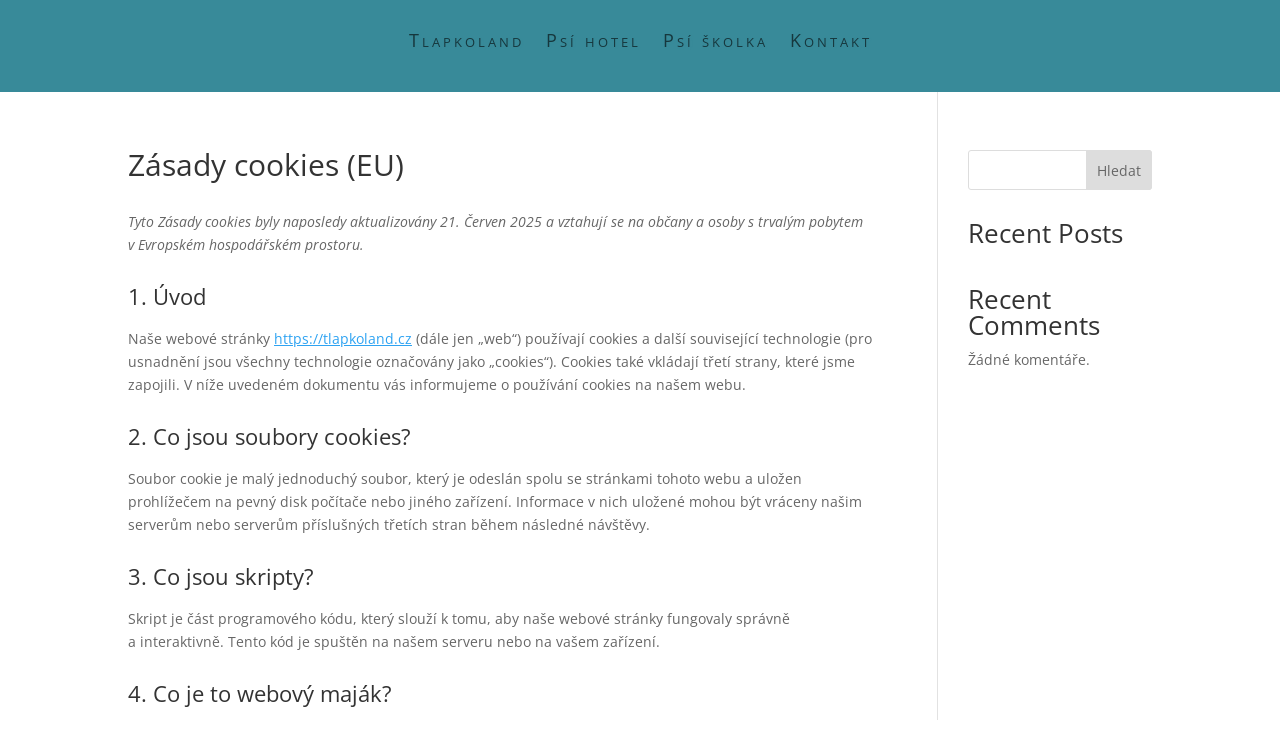

--- FILE ---
content_type: application/javascript
request_url: https://tlapkoland.cz/wp-content/uploads/al_opt_content/SCRIPT/tlapkoland.cz/wp-content/plugins/ultimate-addons-for-contact-form-7/addons/country-dropdown/assets/js/697544911906368c10f0aa14/697544911906368c10f0aa14-05e09d3b3e98a4df27481931b0f041a4_countrySelect.js
body_size: 7465
content:
var __defProp=Object.defineProperty;var __name=(target,value)=>__defProp(target,"name",{value,configurable:!0});(function(factory){typeof define=="function"&&define.amd?define(["jquery"],function($){factory($,window,document)}):typeof module=="object"&&module.exports?module.exports=factory(require("jquery"),window,document):factory(jQuery,window,document)})(function($,window2,document2,undefined){"use strict";var pluginName="countrySelect",id=1,defaults={defaultCountry:"",defaultStyling:"inside",excludeCountries:[],onlyCountries:[],preferredCountries:["us","gb"],localizedCountries:null,responsiveDropdown:$(window2).width()<768},keys={UP:38,DOWN:40,ENTER:13,ESC:27,BACKSPACE:8,PLUS:43,SPACE:32,A:65,Z:90},windowLoaded=!1;$(window2).on("load",function(){windowLoaded=!0});function Plugin(element,options){this.element=element,this.options=$.extend({},defaults,options),this._defaults=defaults,this.ns="."+pluginName+id++,this._name=pluginName,this.init()}__name(Plugin,"Plugin"),Plugin.prototype={init:__name(function(){return this._processCountryData(),this._generateMarkup(),this._setInitialState(),this._initListeners(),this.autoCountryDeferred=new $.Deferred,this._initAutoCountry(),this.typedLetters="",this.autoCountryDeferred},"init"),_processCountryData:__name(function(){this._setInstanceCountryData(),this._setPreferredCountries(),this.options.localizedCountries&&this._translateCountriesByLocale(),(this.options.onlyCountries.length||this.options.localizedCountries)&&this.countries.sort(this._countryNameSort)},"_processCountryData"),_setInstanceCountryData:__name(function(){var that=this;if(this.options.onlyCountries.length){var newCountries=[];$.each(this.options.onlyCountries,function(i,countryCode){var countryData=that._getCountryData(countryCode,!0);countryData&&newCountries.push(countryData)}),this.countries=newCountries}else if(this.options.excludeCountries.length){var lowerCaseExcludeCountries=this.options.excludeCountries.map(function(country){return country.toLowerCase()});this.countries=allCountries.filter(function(country){return lowerCaseExcludeCountries.indexOf(country.iso2)===-1})}else this.countries=allCountries},"_setInstanceCountryData"),_setPreferredCountries:__name(function(){var that=this;this.preferredCountries=[],$.each(this.options.preferredCountries,function(i,countryCode){var countryData=that._getCountryData(countryCode,!1);countryData&&that.preferredCountries.push(countryData)})},"_setPreferredCountries"),_translateCountriesByLocale(){for(let i=0;i<this.countries.length;i++){const iso=this.countries[i].iso2.toLowerCase();this.options.localizedCountries.hasOwnProperty(iso)&&(this.countries[i].name=this.options.localizedCountries[iso])}},_countryNameSort(a,b){return a.name.localeCompare(b.name)},_generateMarkup:__name(function(){this.countryInput=$(this.element);var mainClass="country-select";this.options.defaultStyling&&(mainClass+=" "+this.options.defaultStyling),this.countryInput.wrap($("<div>",{class:mainClass}));var flagsContainer=$("<div>",{class:"flag-dropdown"}).insertAfter(this.countryInput),selectedFlag=$("<div>",{class:"selected-flag"}).appendTo(flagsContainer);this.selectedFlagInner=$("<div>",{class:"flag"}).appendTo(selectedFlag),$("<div>",{class:"arrow"}).appendTo(selectedFlag),this.countryList=$("<ul>",{class:"country-list v-hide"}).appendTo(flagsContainer),this.preferredCountries.length&&(this._appendListItems(this.preferredCountries,"preferred"),$("<li>",{class:"divider"}).appendTo(this.countryList)),this._appendListItems(this.countries,""),this.countryCodeInput=$("#"+this.countryInput.attr("id")+"_code"),this.countryCodeInput||(this.countryCodeInput=$('<input type="hidden" id="'+this.countryInput.attr("id")+'_code" name="'+this.countryInput.attr("name")+'_code" value="" />'),this.countryCodeInput.insertAfter(this.countryInput)),this.dropdownHeight=this.countryList.outerHeight(),this.options.responsiveDropdown&&$(window2).resize(function(){$(".country-select").each(function(){var dropdownWidth=this.offsetWidth;$(this).find(".country-list").css("width",dropdownWidth+"px")})}).resize(),this.countryList.removeClass("v-hide").addClass("hide"),this.countryListItems=this.countryList.children(".country")},"_generateMarkup"),_appendListItems:__name(function(countries,className){var tmp="";$.each(countries,function(i,c){tmp+='<li class="country '+className+'" data-country-code="'+c.iso2+'">',tmp+='<div class="flag '+c.iso2+'"></div>',tmp+='<span class="country-name">'+c.name+"</span>",tmp+="</li>"}),this.countryList.append(tmp)},"_appendListItems"),_setInitialState:__name(function(){var flagIsSet=!1;this.countryInput.val()&&(flagIsSet=this._updateFlagFromInputVal());var selectedCode=this.countryCodeInput.val();if(selectedCode&&this.selectCountry(selectedCode),!flagIsSet){var defaultCountry;this.options.defaultCountry?(defaultCountry=this._getCountryData(this.options.defaultCountry,!1),defaultCountry||(defaultCountry=this.preferredCountries.length?this.preferredCountries[0]:this.countries[0])):defaultCountry=this.preferredCountries.length?this.preferredCountries[0]:this.countries[0],this.defaultCountry=defaultCountry.iso2}},"_setInitialState"),_initListeners:__name(function(){var that=this;this.countryInput.on("keyup"+this.ns,function(){that._updateFlagFromInputVal()});var selectedFlag=this.selectedFlagInner.parent();selectedFlag.on("click"+this.ns,function(e){that.countryList.hasClass("hide")&&!that.countryInput.prop("disabled")&&that._showDropdown()}),this.countryInput.on("blur"+this.ns,function(){that.countryInput.val()!=that.getSelectedCountryData().name&&that.setCountry(that.countryInput.val()),that.countryInput.val(that.getSelectedCountryData().name)})},"_initListeners"),_initAutoCountry:__name(function(){this.options.initialCountry==="auto"?this._loadAutoCountry():(this.defaultCountry&&this.selectCountry(this.defaultCountry),this.autoCountryDeferred.resolve())},"_initAutoCountry"),_loadAutoCountry:__name(function(){var that=this;$.fn[pluginName].autoCountry?this.handleAutoCountry():$.fn[pluginName].startedLoadingAutoCountry||($.fn[pluginName].startedLoadingAutoCountry=!0,typeof this.options.geoIpLookup=="function"&&this.options.geoIpLookup(function(countryCode){$.fn[pluginName].autoCountry=countryCode.toLowerCase(),setTimeout(function(){$(".country-select input").countrySelect("handleAutoCountry")})}))},"_loadAutoCountry"),_focus:__name(function(){this.countryInput.focus();var input=this.countryInput[0];if(input.setSelectionRange){var len=this.countryInput.val().length;input.setSelectionRange(len,len)}},"_focus"),_showDropdown:__name(function(){this._setDropdownPosition();var activeListItem=this.countryList.children(".active");this._highlightListItem(activeListItem),this.countryList.removeClass("hide"),this._scrollTo(activeListItem),this._bindDropdownListeners(),this.selectedFlagInner.parent().children(".arrow").addClass("up")},"_showDropdown"),_setDropdownPosition:__name(function(){var inputTop=this.countryInput.offset().top,windowTop=$(window2).scrollTop(),dropdownFitsBelow=inputTop+this.countryInput.outerHeight()+this.dropdownHeight<windowTop+$(window2).height(),dropdownFitsAbove=inputTop-this.dropdownHeight>windowTop,cssTop=!dropdownFitsBelow&&dropdownFitsAbove?"-"+(this.dropdownHeight-1)+"px":"";this.countryList.css("top",cssTop)},"_setDropdownPosition"),_bindDropdownListeners:__name(function(){var that=this;this.countryList.on("mouseover"+this.ns,".country",function(e){that._highlightListItem($(this))}),this.countryList.on("click"+this.ns,".country",function(e){that._selectListItem($(this))});var isOpening=!0;$("html").on("click"+this.ns,function(e){e.preventDefault(),isOpening||that._closeDropdown(),isOpening=!1}),$(document2).on("keydown"+this.ns,function(e){e.preventDefault(),e.which==keys.UP||e.which==keys.DOWN?that._handleUpDownKey(e.which):e.which==keys.ENTER?that._handleEnterKey():e.which==keys.ESC?that._closeDropdown():e.which>=keys.A&&e.which<=keys.Z||e.which===keys.SPACE?(that.typedLetters+=String.fromCharCode(e.which),that._filterCountries(that.typedLetters)):e.which===keys.BACKSPACE&&(that.typedLetters=that.typedLetters.slice(0,-1),that._filterCountries(that.typedLetters))})},"_bindDropdownListeners"),_handleUpDownKey:__name(function(key){var current=this.countryList.children(".highlight").first(),next=key==keys.UP?current.prev():current.next();next.length&&(next.hasClass("divider")&&(next=key==keys.UP?next.prev():next.next()),this._highlightListItem(next),this._scrollTo(next))},"_handleUpDownKey"),_handleEnterKey:__name(function(){var currentCountry=this.countryList.children(".highlight").first();currentCountry.length&&this._selectListItem(currentCountry)},"_handleEnterKey"),_filterCountries:__name(function(letters){var countries=this.countryListItems.filter(function(){return $(this).text().toUpperCase().indexOf(letters)===0&&!$(this).hasClass("preferred")});if(countries.length){var highlightedCountry=countries.filter(".highlight").first(),listItem;highlightedCountry&&highlightedCountry.next()&&highlightedCountry.next().text().toUpperCase().indexOf(letters)===0?listItem=highlightedCountry.next():listItem=countries.first(),this._highlightListItem(listItem),this._scrollTo(listItem)}},"_filterCountries"),_updateFlagFromInputVal:__name(function(){var that=this,value=this.countryInput.val().replace(/(?=[() ])/g,"\\");if(value){var countryCodes=[],matcher=new RegExp(value,"i");if(value.length<=2)for(var i=0;i<this.countries.length;i++)this.countries[i].iso2.match(matcher)&&countryCodes.push(this.countries[i].iso2);if(countryCodes.length==0)for(var i=0;i<this.countries.length;i++)this.countries[i].name.match(matcher)&&countryCodes.push(this.countries[i].iso2);var alreadySelected=!1;return $.each(countryCodes,function(i2,c){that.selectedFlagInner.hasClass(c)&&(alreadySelected=!0)}),alreadySelected||(this._selectFlag(countryCodes[0]),this.countryCodeInput.val(countryCodes[0]).trigger("change")),!0}return!1},"_updateFlagFromInputVal"),_highlightListItem:__name(function(listItem){this.countryListItems.removeClass("highlight"),listItem.addClass("highlight")},"_highlightListItem"),_getCountryData:__name(function(countryCode,ignoreOnlyCountriesOption){for(var countryList=ignoreOnlyCountriesOption?allCountries:this.countries,i=0;i<countryList.length;i++)if(countryList[i].iso2==countryCode)return countryList[i];return null},"_getCountryData"),_selectFlag:__name(function(countryCode){if(!countryCode)return!1;this.selectedFlagInner.attr("class","flag "+countryCode);var countryData=this._getCountryData(countryCode);this.selectedFlagInner.parent().attr("title",countryData.name);var listItem=this.countryListItems.children(".flag."+countryCode).first().parent();this.countryListItems.removeClass("active"),listItem.addClass("active")},"_selectFlag"),_selectListItem:__name(function(listItem){var countryCode=listItem.attr("data-country-code");this._selectFlag(countryCode),this._closeDropdown(),this._updateName(countryCode),this.countryInput.trigger("change"),this.countryCodeInput.trigger("change"),this._focus()},"_selectListItem"),_closeDropdown:__name(function(){this.countryList.addClass("hide"),this.selectedFlagInner.parent().children(".arrow").removeClass("up"),$(document2).off("keydown"+this.ns),$("html").off("click"+this.ns),this.countryList.off(this.ns),this.typedLetters=""},"_closeDropdown"),_scrollTo:__name(function(element){if(!(!element||!element.offset())){var container=this.countryList,containerHeight=container.height(),containerTop=container.offset().top,containerBottom=containerTop+containerHeight,elementHeight=element.outerHeight(),elementTop=element.offset().top,elementBottom=elementTop+elementHeight,newScrollTop=elementTop-containerTop+container.scrollTop();if(elementTop<containerTop)container.scrollTop(newScrollTop);else if(elementBottom>containerBottom){var heightDifference=containerHeight-elementHeight;container.scrollTop(newScrollTop-heightDifference)}}},"_scrollTo"),_updateName:__name(function(countryCode){this.countryCodeInput.val(this._getCountryData(countryCode).name).trigger("change"),this.countryInput.val(this._getCountryData(countryCode).name)},"_updateName"),handleAutoCountry:__name(function(){this.options.initialCountry==="auto"&&(this.defaultCountry=$.fn[pluginName].autoCountry,this.countryInput.val()||this.selectCountry(this.defaultCountry),this.autoCountryDeferred.resolve())},"handleAutoCountry"),getSelectedCountryData:__name(function(){var countryCode=this.selectedFlagInner.attr("class").split(" ")[1];return this._getCountryData(countryCode)},"getSelectedCountryData"),selectCountry:__name(function(countryCode){countryCode=countryCode.toLowerCase(),this.selectedFlagInner.hasClass(countryCode)||(this._selectFlag(countryCode),this._updateName(countryCode))},"selectCountry"),setCountry:__name(function(country){this.countryInput.val(country),this._updateFlagFromInputVal()},"setCountry"),destroy:__name(function(){this.countryInput.off(this.ns),this.selectedFlagInner.parent().off(this.ns);var container=this.countryInput.parent();container.before(this.countryInput).remove()},"destroy")},$.fn[pluginName]=function(options){var args=arguments;if(options===undefined||typeof options=="object")return this.each(function(){$.data(this,"plugin_"+pluginName)||$.data(this,"plugin_"+pluginName,new Plugin(this,options))});if(typeof options=="string"&&options[0]!=="_"&&options!=="init"){var returns;return this.each(function(){var instance=$.data(this,"plugin_"+pluginName);instance instanceof Plugin&&typeof instance[options]=="function"&&(returns=instance[options].apply(instance,Array.prototype.slice.call(args,1))),options==="destroy"&&$.data(this,"plugin_"+pluginName,null)}),returns!==undefined?returns:this}},$.fn[pluginName].getCountryData=function(){return allCountries},$.fn[pluginName].setCountryData=function(obj){allCountries=obj};var allCountries=$.each([{n:"Select a country",i:"bdt"},{n:"Afghanistan (\u202B\u0627\u0641\u063A\u0627\u0646\u0633\u062A\u0627\u0646\u202C\u200E)",i:"af"},{n:"\xC5land Islands (\xC5land)",i:"ax"},{n:"Albania (Shqip\xEBri)",i:"al"},{n:"Algeria (\u202B\u0627\u0644\u062C\u0632\u0627\u0626\u0631\u202C\u200E)",i:"dz"},{n:"American Samoa",i:"as"},{n:"Andorra",i:"ad"},{n:"Angola",i:"ao"},{n:"Anguilla",i:"ai"},{n:"Antarctica",i:"aq"},{n:"Antigua and Barbuda",i:"ag"},{n:"Argentina",i:"ar"},{n:"Armenia (\u0540\u0561\u0575\u0561\u057D\u057F\u0561\u0576)",i:"am"},{n:"Aruba",i:"aw"},{n:"Australia",i:"au"},{n:"Austria (\xD6sterreich)",i:"at"},{n:"Azerbaijan (Az\u0259rbaycan)",i:"az"},{n:"Bahamas",i:"bs"},{n:"Bahrain (\u202B\u0627\u0644\u0628\u062D\u0631\u064A\u0646\u202C\u200E)",i:"bh"},{n:"Bangladesh (\u09AC\u09BE\u0982\u09B2\u09BE\u09A6\u09C7\u09B6)",i:"bd"},{n:"Barbados",i:"bb"},{n:"Belarus (\u0411\u0435\u043B\u0430\u0440\u0443\u0441\u044C)",i:"by"},{n:"Belgium (Belgi\xEB)",i:"be"},{n:"Belize",i:"bz"},{n:"Benin (B\xE9nin)",i:"bj"},{n:"Bermuda",i:"bm"},{n:"Bhutan (\u0F60\u0F56\u0FB2\u0F74\u0F42)",i:"bt"},{n:"Bolivia",i:"bo"},{n:"Bosnia and Herzegovina (\u0411\u043E\u0441\u043D\u0430 \u0438 \u0425\u0435\u0440\u0446\u0435\u0433\u043E\u0432\u0438\u043D\u0430)",i:"ba"},{n:"Botswana",i:"bw"},{n:"Bouvet Island (Bouvet\xF8ya)",i:"bv"},{n:"Brazil (Brasil)",i:"br"},{n:"British Indian Ocean Territory",i:"io"},{n:"British Virgin Islands",i:"vg"},{n:"Brunei",i:"bn"},{n:"Bulgaria (\u0411\u044A\u043B\u0433\u0430\u0440\u0438\u044F)",i:"bg"},{n:"Burkina Faso",i:"bf"},{n:"Burundi (Uburundi)",i:"bi"},{n:"Cambodia (\u1780\u1798\u17D2\u1796\u17BB\u1787\u17B6)",i:"kh"},{n:"Cameroon (Cameroun)",i:"cm"},{n:"Canada",i:"ca"},{n:"Cape Verde (Kabu Verdi)",i:"cv"},{n:"Caribbean Netherlands",i:"bq"},{n:"Cayman Islands",i:"ky"},{n:"Central African Republic (R\xE9publique Centrafricaine)",i:"cf"},{n:"Chad (Tchad)",i:"td"},{n:"Chile",i:"cl"},{n:"China (\u4E2D\u56FD)",i:"cn"},{n:"Christmas Island",i:"cx"},{n:"Cocos (Keeling) Islands (Kepulauan Cocos (Keeling))",i:"cc"},{n:"Colombia",i:"co"},{n:"Comoros (\u202B\u062C\u0632\u0631 \u0627\u0644\u0642\u0645\u0631\u202C\u200E)",i:"km"},{n:"Congo (DRC) (Jamhuri ya Kidemokrasia ya Kongo)",i:"cd"},{n:"Congo (Republic) (Congo-Brazzaville)",i:"cg"},{n:"Cook Islands",i:"ck"},{n:"Costa Rica",i:"cr"},{n:"C\xF4te d\u2019Ivoire",i:"ci"},{n:"Croatia (Hrvatska)",i:"hr"},{n:"Cuba",i:"cu"},{n:"Cura\xE7ao",i:"cw"},{n:"Cyprus (\u039A\u03CD\u03C0\u03C1\u03BF\u03C2)",i:"cy"},{n:"Czech Republic (\u010Cesk\xE1 republika)",i:"cz"},{n:"Denmark (Danmark)",i:"dk"},{n:"Djibouti",i:"dj"},{n:"Dominica",i:"dm"},{n:"Dominican Republic (Rep\xFAblica Dominicana)",i:"do"},{n:"Ecuador",i:"ec"},{n:"Egypt (\u202B\u0645\u0635\u0631\u202C\u200E)",i:"eg"},{n:"El Salvador",i:"sv"},{n:"Equatorial Guinea (Guinea Ecuatorial)",i:"gq"},{n:"Eritrea",i:"er"},{n:"Estonia (Eesti)",i:"ee"},{n:"Ethiopia",i:"et"},{n:"Falkland Islands (Islas Malvinas)",i:"fk"},{n:"Faroe Islands (F\xF8royar)",i:"fo"},{n:"Fiji",i:"fj"},{n:"Finland (Suomi)",i:"fi"},{n:"France",i:"fr"},{n:"French Guiana (Guyane fran\xE7aise)",i:"gf"},{n:"French Polynesia (Polyn\xE9sie fran\xE7aise)",i:"pf"},{n:"French Southern Territories (Terres australes fran\xE7aises)",i:"tf"},{n:"Gabon",i:"ga"},{n:"Gambia",i:"gm"},{n:"Georgia (\u10E1\u10D0\u10E5\u10D0\u10E0\u10D7\u10D5\u10D4\u10DA\u10DD)",i:"ge"},{n:"Germany (Deutschland)",i:"de"},{n:"Ghana (Gaana)",i:"gh"},{n:"Gibraltar",i:"gi"},{n:"Greece (\u0395\u03BB\u03BB\u03AC\u03B4\u03B1)",i:"gr"},{n:"Greenland (Kalaallit Nunaat)",i:"gl"},{n:"Grenada",i:"gd"},{n:"Guadeloupe",i:"gp"},{n:"Guam",i:"gu"},{n:"Guatemala",i:"gt"},{n:"Guernsey",i:"gg"},{n:"Guinea (Guin\xE9e)",i:"gn"},{n:"Guinea-Bissau (Guin\xE9 Bissau)",i:"gw"},{n:"Guyana",i:"gy"},{n:"Haiti",i:"ht"},{n:"Heard Island and Mcdonald Islands",i:"hm"},{n:"Honduras",i:"hn"},{n:"Hong Kong (\u9999\u6E2F)",i:"hk"},{n:"Hungary (Magyarorsz\xE1g)",i:"hu"},{n:"Iceland (\xCDsland)",i:"is"},{n:"India (\u092D\u093E\u0930\u0924)",i:"in"},{n:"Indonesia",i:"id"},{n:"Iran (\u202B\u0627\u06CC\u0631\u0627\u0646\u202C\u200E)",i:"ir"},{n:"Iraq (\u202B\u0627\u0644\u0639\u0631\u0627\u0642\u202C\u200E)",i:"iq"},{n:"Ireland",i:"ie"},{n:"Isle of Man",i:"im"},{n:"Israel (\u202B\u05D9\u05E9\u05E8\u05D0\u05DC\u202C\u200E)",i:"il"},{n:"Italy (Italia)",i:"it"},{n:"Jamaica",i:"jm"},{n:"Japan (\u65E5\u672C)",i:"jp"},{n:"Jersey",i:"je"},{n:"Jordan (\u202B\u0627\u0644\u0623\u0631\u062F\u0646\u202C\u200E)",i:"jo"},{n:"Kazakhstan (\u041A\u0430\u0437\u0430\u0445\u0441\u0442\u0430\u043D)",i:"kz"},{n:"Kenya",i:"ke"},{n:"Kiribati",i:"ki"},{n:"Kosovo (Kosov\xEB)",i:"xk"},{n:"Kuwait (\u202B\u0627\u0644\u0643\u0648\u064A\u062A\u202C\u200E)",i:"kw"},{n:"Kyrgyzstan (\u041A\u044B\u0440\u0433\u044B\u0437\u0441\u0442\u0430\u043D)",i:"kg"},{n:"Laos (\u0EA5\u0EB2\u0EA7)",i:"la"},{n:"Latvia (Latvija)",i:"lv"},{n:"Lebanon (\u202B\u0644\u0628\u0646\u0627\u0646\u202C\u200E)",i:"lb"},{n:"Lesotho",i:"ls"},{n:"Liberia",i:"lr"},{n:"Libya (\u202B\u0644\u064A\u0628\u064A\u0627\u202C\u200E)",i:"ly"},{n:"Liechtenstein",i:"li"},{n:"Lithuania (Lietuva)",i:"lt"},{n:"Luxembourg",i:"lu"},{n:"Macau (\u6FB3\u9580)",i:"mo"},{n:"North Macedonia (FYROM) (\u0421\u0435\u0432\u0435\u0440\u043D\u0430 \u041C\u0430\u043A\u0435\u0434\u043E\u043D\u0438\u0458\u0430)",i:"mk"},{n:"Madagascar (Madagasikara)",i:"mg"},{n:"Malawi",i:"mw"},{n:"Malaysia",i:"my"},{n:"Maldives",i:"mv"},{n:"Mali",i:"ml"},{n:"Malta",i:"mt"},{n:"Marshall Islands",i:"mh"},{n:"Martinique",i:"mq"},{n:"Mauritania (\u202B\u0645\u0648\u0631\u064A\u062A\u0627\u0646\u064A\u0627\u202C\u200E)",i:"mr"},{n:"Mauritius (Moris)",i:"mu"},{n:"Mayotte",i:"yt"},{n:"Mexico (M\xE9xico)",i:"mx"},{n:"Micronesia",i:"fm"},{n:"Moldova (Republica Moldova)",i:"md"},{n:"Monaco",i:"mc"},{n:"Mongolia (\u041C\u043E\u043D\u0433\u043E\u043B)",i:"mn"},{n:"Montenegro (Crna Gora)",i:"me"},{n:"Montserrat",i:"ms"},{n:"Morocco (\u202B\u0627\u0644\u0645\u063A\u0631\u0628\u202C\u200E)",i:"ma"},{n:"Mozambique (Mo\xE7ambique)",i:"mz"},{n:"Myanmar (Burma) (\u1019\u103C\u1014\u103A\u1019\u102C)",i:"mm"},{n:"Namibia (Namibi\xEB)",i:"na"},{n:"Nauru",i:"nr"},{n:"Nepal (\u0928\u0947\u092A\u093E\u0932)",i:"np"},{n:"Netherlands (Nederland)",i:"nl"},{n:"New Caledonia (Nouvelle-Cal\xE9donie)",i:"nc"},{n:"New Zealand",i:"nz"},{n:"Nicaragua",i:"ni"},{n:"Niger (Nijar)",i:"ne"},{n:"Nigeria",i:"ng"},{n:"Niue",i:"nu"},{n:"Norfolk Island",i:"nf"},{n:"North Korea (\uC870\uC120 \uBBFC\uC8FC\uC8FC\uC758 \uC778\uBBFC \uACF5\uD654\uAD6D)",i:"kp"},{n:"Northern Mariana Islands",i:"mp"},{n:"Norway (Norge)",i:"no"},{n:"Oman (\u202B\u0639\u064F\u0645\u0627\u0646\u202C\u200E)",i:"om"},{n:"Pakistan (\u202B\u067E\u0627\u06A9\u0633\u062A\u0627\u0646\u202C\u200E)",i:"pk"},{n:"Palau",i:"pw"},{n:"Palestine (\u202B\u0641\u0644\u0633\u0637\u064A\u0646\u202C\u200E)",i:"ps"},{n:"Panama (Panam\xE1)",i:"pa"},{n:"Papua New Guinea",i:"pg"},{n:"Paraguay",i:"py"},{n:"Peru (Per\xFA)",i:"pe"},{n:"Philippines",i:"ph"},{n:"Pitcairn Islands",i:"pn"},{n:"Poland (Polska)",i:"pl"},{n:"Portugal",i:"pt"},{n:"Puerto Rico",i:"pr"},{n:"Qatar (\u202B\u0642\u0637\u0631\u202C\u200E)",i:"qa"},{n:"R\xE9union (La R\xE9union)",i:"re"},{n:"Romania (Rom\xE2nia)",i:"ro"},{n:"Russia (\u0420\u043E\u0441\u0441\u0438\u044F)",i:"ru"},{n:"Rwanda",i:"rw"},{n:"Saint Barth\xE9lemy (Saint-Barth\xE9lemy)",i:"bl"},{n:"Saint Helena",i:"sh"},{n:"Saint Kitts and Nevis",i:"kn"},{n:"Saint Lucia",i:"lc"},{n:"Saint Martin (Saint-Martin (partie fran\xE7aise))",i:"mf"},{n:"Saint Pierre and Miquelon (Saint-Pierre-et-Miquelon)",i:"pm"},{n:"Saint Vincent and the Grenadines",i:"vc"},{n:"Samoa",i:"ws"},{n:"San Marino",i:"sm"},{n:"S\xE3o Tom\xE9 and Pr\xEDncipe (S\xE3o Tom\xE9 e Pr\xEDncipe)",i:"st"},{n:"Saudi Arabia (\u202B\u0627\u0644\u0645\u0645\u0644\u0643\u0629 \u0627\u0644\u0639\u0631\u0628\u064A\u0629 \u0627\u0644\u0633\u0639\u0648\u062F\u064A\u0629\u202C\u200E)",i:"sa"},{n:"Senegal (S\xE9n\xE9gal)",i:"sn"},{n:"Serbia (\u0421\u0440\u0431\u0438\u0458\u0430)",i:"rs"},{n:"Seychelles",i:"sc"},{n:"Sierra Leone",i:"sl"},{n:"Singapore",i:"sg"},{n:"Sint Maarten",i:"sx"},{n:"Slovakia (Slovensko)",i:"sk"},{n:"Slovenia (Slovenija)",i:"si"},{n:"Solomon Islands",i:"sb"},{n:"Somalia (Soomaaliya)",i:"so"},{n:"South Africa",i:"za"},{n:"South Georgia & South Sandwich Islands",i:"gs"},{n:"South Korea (\uB300\uD55C\uBBFC\uAD6D)",i:"kr"},{n:"South Sudan (\u202B\u062C\u0646\u0648\u0628 \u0627\u0644\u0633\u0648\u062F\u0627\u0646\u202C\u200E)",i:"ss"},{n:"Spain (Espa\xF1a)",i:"es"},{n:"Sri Lanka (\u0DC1\u0DCA\u200D\u0DBB\u0DD3 \u0DBD\u0D82\u0D9A\u0DCF\u0DC0)",i:"lk"},{n:"Sudan (\u202B\u0627\u0644\u0633\u0648\u062F\u0627\u0646\u202C\u200E)",i:"sd"},{n:"Suriname",i:"sr"},{n:"Svalbard and Jan Mayen (Svalbard og Jan Mayen)",i:"sj"},{n:"Swaziland",i:"sz"},{n:"Sweden (Sverige)",i:"se"},{n:"Switzerland (Schweiz)",i:"ch"},{n:"Syria (\u202B\u0633\u0648\u0631\u064A\u0627\u202C\u200E)",i:"sy"},{n:"Taiwan (\u53F0\u7063)",i:"tw"},{n:"Tajikistan",i:"tj"},{n:"Tanzania",i:"tz"},{n:"Thailand (\u0E44\u0E17\u0E22)",i:"th"},{n:"Timor-Leste",i:"tl"},{n:"Togo",i:"tg"},{n:"Tokelau",i:"tk"},{n:"Tonga",i:"to"},{n:"Trinidad and Tobago",i:"tt"},{n:"Tunisia (\u202B\u062A\u0648\u0646\u0633\u202C\u200E)",i:"tn"},{n:"Turkey (T\xFCrkiye)",i:"tr"},{n:"Turkmenistan",i:"tm"},{n:"Turks and Caicos Islands",i:"tc"},{n:"Tuvalu",i:"tv"},{n:"Uganda",i:"ug"},{n:"Ukraine (\u0423\u043A\u0440\u0430\u0457\u043D\u0430)",i:"ua"},{n:"United Arab Emirates (\u202B\u0627\u0644\u0625\u0645\u0627\u0631\u0627\u062A \u0627\u0644\u0639\u0631\u0628\u064A\u0629 \u0627\u0644\u0645\u062A\u062D\u062F\u0629\u202C\u200E)",i:"ae"},{n:"United Kingdom",i:"gb"},{n:"United States",i:"us"},{n:"U.S. Minor Outlying Islands",i:"um"},{n:"U.S. Virgin Islands",i:"vi"},{n:"Uruguay",i:"uy"},{n:"Uzbekistan (O\u02BBzbekiston)",i:"uz"},{n:"Vanuatu",i:"vu"},{n:"Vatican City (Citt\xE0 del Vaticano)",i:"va"},{n:"Venezuela",i:"ve"},{n:"Vietnam (Vi\u1EC7t Nam)",i:"vn"},{n:"Wallis and Futuna",i:"wf"},{n:"Western Sahara (\u202B\u0627\u0644\u0635\u062D\u0631\u0627\u0621 \u0627\u0644\u063A\u0631\u0628\u064A\u0629\u202C\u200E)",i:"eh"},{n:"Yemen (\u202B\u0627\u0644\u064A\u0645\u0646\u202C\u200E)",i:"ye"},{n:"Zambia",i:"zm"},{n:"Zimbabwe",i:"zw"}],function(i,c){c.name=c.n,c.iso2=c.i,delete c.n,delete c.i})});
